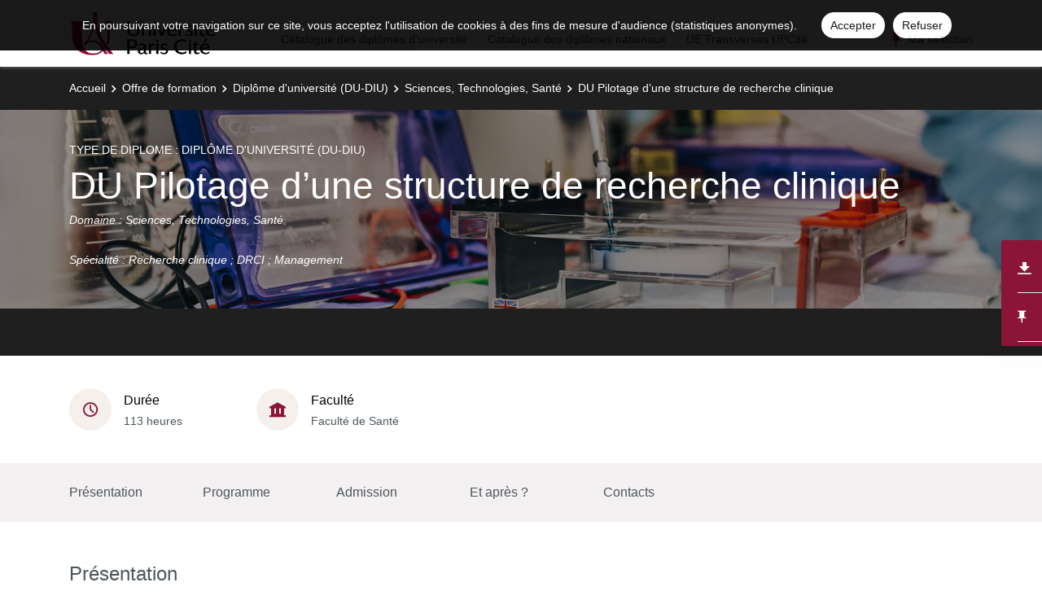

--- FILE ---
content_type: text/html;charset=UTF-8
request_url: https://odf.u-paris.fr/fr/offre-de-formation/diplome-d-universite-du-diu-1/sciences-technologies-sante-STS/du-pilotage-d-une-structure-de-recherche-clinique-L5SGJJLE.html?search-keywords=pilotage
body_size: 15679
content:

<!DOCTYPE html>
<html xmlns="http://www.w3.org/1999/xhtml" xml:lang="fr" lang="fr"><head><meta http-equiv="Content-Type" content="text/html; charset=UTF-8" /><meta content="width=device-width, initial-scale=1, shrink-to-fit=no, maximum-scale=1, user-scalable=0" name="viewport" /><meta content="Ametys CMS Open source (http://www.ametys.org)" name="generator" /><link href="/skins/uparis/resources/img/favicon.ico" type="image/x-icon" rel="icon" /><link href="/skins/uparis/resources/img/favicon.ico" type="image/x-icon" rel="shortcut icon" /><meta content="width=device-width, initial-scale=1, shrink-to-fit=no, maximum-scale=1, user-scalable=0" name="viewport" /><title>DU Pilotage d&rsquo;une structure de recherche clinique - Ametys Campus - Paris Cit&eacute;</title><meta name="generator" content="Ametys CMS Open source (http://www.ametys.org)" /><meta content="Ametys V4" name="author" /><meta content="Ametys V4" name="copyright" /><meta content="fr" name="language" /><meta content="15 days" name="revisit-after" /><meta content="DU Pilotage d&rsquo;une structure de recherche clinique" name="DC.title" /><meta content="scornebi#utilisateurs" name="DC.creator" /><meta content="augustoi#utilisateurs" name="DC.contributor" /><meta content="2025-09-03" name="DC.date" /><meta content="Text" name="DC.type" /><meta content="text/html" name="DC.format" /><meta content="programContent://4123b4f4-c8f6-4cb3-b8a9-7edb2a842327" name="DC.identifier" /><meta content="fr" name="DC.language" /><meta content="fr" name="DC.coverage" /><!----><noscript><div><img alt="" style="border:0" src="https://livestat.parisdescartes.fr/piwik.php?idsite=76&amp;rec=1" /></div></noscript><link href="/plugins/cms/dublincore/content.rdf?contentId=programContent://4123b4f4-c8f6-4cb3-b8a9-7edb2a842327" rel="meta" /><link type="text/css" rel="stylesheet" href="/_plugins/web/resources-minimized/MjA4MjM4NDE2Ng.css" /><link type="text/css" rel="stylesheet" href="/_plugins/web/resources-minimized/NDk5MTMzNw.css" media="print,screen" /><link type="text/css" rel="stylesheet" href="/_plugins/web/resources-minimized/LTEwMjIyMTkwOTM.css" media="screen" /><link type="text/css" rel="stylesheet" href="/_plugins/web/resources-minimized/NTc3ODgzMzUy.css" /><link type="text/css" rel="stylesheet" href="/_plugins/web/resources-minimized/MjExMTA5MjA4Mg.css" media="screen" /><link type="text/css" rel="stylesheet" href="/_plugins/web/resources-minimized/MjM3ODE4MzU5.css" /><script type="text/javascript" src="/_plugins/web/resources-minimized/LTE5NTA3MzA0NjQ.js"></script><script type="text/javascript"><!--

              	$j = jQuery.noConflict();
		
// --></script><script type="text/javascript" src="/_plugins/web/resources-minimized/LTEyMzA4NjU3MTk.js"></script><script type="text/javascript"><!--

            ametysUser = null;
            
            var _ametysUserCallbacks = [];
            var _ametysUserRunning = false;
            
            var _fillUserInputs = function(id, field, callback)
            {
                if (this[field])
                {
                    var input = document.getElementById(id);
                    if (!input.value)
                    {
                        input.value = this[field];
                        if (typeof callback == "function")
                        {
                           callback(id, input, this[field]);
                        }
                    }
                }
            }
            
                  
            
            function getAmetysUser(callback)
            {
                if (ametysUser && typeof(callback) == "function")
                {
                    callback(ametysUser);
                }
                else
                {
                    if (typeof(callback) == "function")
                    {
                        _ametysUserCallbacks.push(callback);
                    }
                    
                    if (!_ametysUserRunning)
                    {
                        _ametysUserRunning = true;
                        
                        $j.ajax({
                            url: "/_plugins/web/current-user",
                            dataType: "json",
                            error: function(result, status, error) {
    		    				console.log(error);
                                ametysUser = null;
                                _ametysUserRunning = false;
    		    			},
                            success: function(user) {
                                ametysUser = user;
                                
                                if (ametysUser)
                                {
                                    ametysUser.fill = _fillUserInputs;
                                }
                                
                                for (var i=0; i < _ametysUserCallbacks.length; i++)
                                {
                                    try 
                                    {
                                        _ametysUserCallbacks[i](ametysUser);
                                    } 
                                    catch(e) 
                                    {
                                        console.error("Failed to invoked callback function " + _ametysUserCallbacks[i].name + ":", e);
                                    }
                                }
                                
                                _ametysUserRunning = false;
                            }
                        });
                    }
                }
            }
        
// --></script><script type="text/javascript"><!--

           ametysCookieConsentListener = [];
            
           
                function ametysCallCookieConsentListener(accept)
                {
                    for (var i = 0; i < ametysCookieConsentListener.length; i++)
                    {
                       ametysCookieConsentListener[i].apply(window, [accept]);
                    }
                }

                
                    var ametysCookieExpireDay = 390;
                    
                    function ametysRefuseCookieConsent()  
                    {
                        $j.cookie('ametysHasConsent', false, {expires: ametysCookieExpireDay, path: '' || '/'});
                        
                        ametysCallCookieConsentListener(false);
                        ametysHideInformCookieConsent();
                    }
            
                    function ametysAcceptCookieConsent()
                    {
                        $j.cookie('ametysHasConsent', true, {expires: ametysCookieExpireDay, path: '' || '/'});
                        
                        
                        ametysHideInformCookieConsent();
                    }
            
                    function ametysHideInformCookieConsent() 
                    {
                        $j("#cookie-banner").hide();
                    }
                    
                
// --></script><script type="text/javascript" src="/_plugins/web/resources-minimized/LTE1Njc3MzMwNzI.js"></script><script type="text/javascript"><!--

            ametysUser = null;
            
            var _ametysUserCallbacks = [];
            var _ametysUserRunning = false;
            
            var _fillUserInputs = function(id, field, callback)
            {
                if (this[field])
                {
                    var input = document.getElementById(id);
                    if (!input.value)
                    {
                        input.value = this[field];
                        if (typeof callback == "function")
                        {
                           callback(id, input, this[field]);
                        }
                    }
                }
            }
            
                  
            
            function getAmetysUser(callback)
            {
                if (ametysUser && typeof(callback) == "function")
                {
                    callback(ametysUser);
                }
                else
                {
                    if (typeof(callback) == "function")
                    {
                        _ametysUserCallbacks.push(callback);
                    }
                    
                    if (!_ametysUserRunning)
                    {
                        _ametysUserRunning = true;
                        
                        $j.ajax({
                            url: "/_plugins/web/current-user",
                            dataType: "json",
                            error: function(result, status, error) {
    		    				console.log(error);
                                ametysUser = null;
                                _ametysUserRunning = false;
    		    			},
                            success: function(user) {
                                ametysUser = user;
                                
                                if (ametysUser)
                                {
                                    ametysUser.fill = _fillUserInputs;
                                }
                                
                                for (var i=0; i < _ametysUserCallbacks.length; i++)
                                {
                                    try 
                                    {
                                        _ametysUserCallbacks[i](ametysUser);
                                    } 
                                    catch(e) 
                                    {
                                        console.error("Failed to invoked callback function " + _ametysUserCallbacks[i].name + ":", e);
                                    }
                                }
                                
                                _ametysUserRunning = false;
                            }
                        });
                    }
                }
            }
        
// --></script><script type="text/javascript" src="/_plugins/web/resources-minimized/LTEzMjY0NTI1Nzg.js"></script><script type="text/javascript"><!--

          $(document).on('ready', function () {
            // initialization of popups
            $.HSCore.components.HSPopup.init('.js-fancybox', {
              transitionEffect: false
            });
          });
        
// --></script><script type="text/javascript"><!--

            contextPath = ""; 
        
// --></script><script type="text/javascript" src="/_plugins/web/resources-minimized/MTAwNjMyNzAxMA.js"></script><script type="text/javascript"><!--

			      var _paq = _paq || [];
			      
			      ametysCookieConsentListener.push(function(accept) {
                    if (accept)
                    {
                        _paq.push(["setDocumentTitle", document.domain + "/" + document.title]);
                        _paq.push(['setConsentGiven']);
	                  (function() {
	                    var u=(("https:" == document.location.protocol) ? "https://" : "http://") + "livestat.parisdescartes.fr/";
	                    _paq.push(["setTrackerUrl", u+"piwik.php"]);
	                    
	                    var searchTracking = false;
	                    
	                        var searchKeyword = "";
	                        if (searchKeyword != '')
	                        {
	                            // Internal search tracking on a search result page
	                            _paq.push(["trackSiteSearch", searchKeyword, false, false]);
	                            searchTracking = true;
	                        }
	                    
	                    
	                    if (!searchTracking)
	                    {
	                        _paq.push(["trackPageView"]);
	                    }
	                    _paq.push(["enableLinkTracking"]);
	                    _paq.push(["setSiteId", "76"]);
	                    var d=document, g=d.createElement("script"), s=d.getElementsByTagName("script")[0]; g.type="text/javascript";
	                    g.defer=true; g.async=true; g.src=u+"piwik.js"; s.parentNode.insertBefore(g,s);
	                  })();
	                    }
	                    else
	                    {
	                        _paq.push(['forgetConsentGiven']);
	                    }
	                });
			      
			
// --></script><script type="text/javascript" src="/_plugins/web/resources-minimized/LTE2OTgzMDU1Nzg.js"></script></head><body><header data-header-fix-effect="slide" data-header-fix-moment="600" id="js-header" class="ametys-header"><div class="ametys-header-main"><div class="container"><div class="ametys-header-main-inner"><div class="ametys-header-logo"><a href="/fr/index.html"><img alt="Ametys Campus - Paris Cit&eacute;" src="/skins/uparis/resources/templates/common/img/logo-header.png" class="ametys-header-logo__img-desktop" /><img alt="Ametys Campus - Paris Cit&eacute;" src="/skins/uparis/resources/templates/common/img/logo-header-mobile.png" class="ametys-header-logo__img-mobile" /></a></div><div class="ametys-header-menu-wrap"><button data-target="#mainMenu" data-toggle="collapse" aria-controls="navBar" aria-expanded="false" type="button" class="ametys-hamburger"><span class="ametys-hamburger__box"><span class="ametys-hamburger__inner"></span></span></button><ul class="ametys-header-menu collapse" id="mainMenu"><li data-max-width="60%" data-animation-out="fadeOut" data-animation-in="fadeIn" class="ametys-header-menu__item"><a aria-expanded="false" aria-haspopup="true" href="/fr/catalogue-des-diplomes-d-universite.html" class="ametys-header-menu__link">Catalogue des dipl&ocirc;mes d&#039;universit&eacute;</a></li><li data-max-width="60%" data-animation-out="fadeOut" data-animation-in="fadeIn" class="ametys-header-menu__item"><a aria-expanded="false" aria-haspopup="true" href="/fr/catalogue-des-diplomes-nationaux.html" class="ametys-header-menu__link">Catalogue des dipl&ocirc;mes nationaux</a></li><li data-max-width="60%" data-animation-out="fadeOut" data-animation-in="fadeIn" class="ametys-header-menu__item"><a aria-expanded="false" aria-haspopup="true" href="/fr/ue-transverses-upcite.html" class="ametys-header-menu__link">UE Transverses UPCit&eacute;</a></li></ul></div><script><!--


              $.HSCore.helpers.HSHamburgers.init('.ametys-hamburger');

              $('.ametys-header-menu').HSMegaMenu({
                  
                event: 'hover',
                pageContainer: $('.container'),
                breakpoint: 767
                  
              });
                        
        
// --></script><ul class="ametys-header-profile-menu"><li class="ametys-header-profile-menu__item ametys-dropdown tata"><a data-dropdown-animation-out="fadeOut" data-dropdown-animation-in="fadeIn" data-dropdown-hide-on-scroll="false" data-dropdown-delay="0" data-dropdown-duration="200" data-dropdown-type="css-animation" data-dropdown-target="#basket" data-dropdown-event="hover" aria-expanded="false" aria-haspopup="true" aria-controls="basket" href="#" class="ametys-header-profile-menu__link ametys-dropdown-invoker" id="basketInvoker"><span class="ametys-header-profile-menu__item-icon"><span style="display: none" class="ametys-header-profile-menu__item-badge"></span><span class="ametys-icon-pin"></span></span><span class="d-none d-md-inline">Ma s&eacute;lection</span></a><div aria-labelledby="basketInvoker" class="ametys-dropdown-content u-dropdown--hidden" id="basket"><div class="ametys-basket"><div class="js-scrollbar ametys-basket-body"><p class="ametys-basket-empty g-px-10 g-my-20">Votre s&eacute;lection est vide.<br /><br />Enregistrez les dipl&ocirc;mes, parcours ou enseignements de votre choix.</p><ul class="ametys-basket-products"><li></li></ul></div><footer class="ametys-basket-footer"><div class="ametys-basket-checkout-btn-wrap"><a href="javascript:ODFCart.download(&#039;uparis&#039;)" class="ametys-basket-checkout-btn">T&eacute;l&eacute;charger</a></div></footer></div></div><script type="text/template" id="cart-item-preview-template"><li class="ametys-basket-products__item"><span class="ametys-basket-products-categories__item-icon {{typeIcon}}"></span><div class="ametys-basket-products__item-description"><p class="ametys-basket-products__item-degree" data-parent-title="{{parentProgramTitle}}">{{parentProgramTitle}}</p><h4 class="ametys-basket-products__item-title"><a href="{{pagePath}}">{{title}}</a></h4></div><button onclick="ODFCart.removeItem('{{id}}', ODFCart.emptyCallback)" type="button" class="ametys-basket-products__item-remove">&times;</button></li></script><script type="text/javascript"><!--

            $j(document).ready(function() {
            
                function _updateCartPreview()
                {
                    ODFCart.getItems('fr', 'cart', function(items) {
                        
                        var previewWrap = $j('.ametys-basket-body').find('.ametys-basket-products');
                        previewWrap.empty();
                            
                        if (items.length > 0)
                        {
                            $j('.ametys-basket-empty').hide();
                            $j('.ametys-basket-footer').show();
                            $j('.ametys-basket-body').addClass('non-empty');
                            
                            var template = $j("#cart-item-preview-template").html();
                            $j(items).each(function(index, item) {
                               var html = template.replace(/{{title}}/ig, item.title)
                                    .replace(/{{pageTitle}}/ig, item.pageTitle)
                                    .replace(/{{pagePath}}/ig, "/fr/" + item.pagePath + ".html")
                                    .replace(/{{id}}/ig, item.id)
                                    .replace(/{{contentTypeLabel}}/ig, item.contentTypeLabel)
                                    .replace(/{{parentProgramTitle}}/ig, item.parentProgramTitle ? item.parentProgramTitle : '')
                                    .replace(/{{typeIcon}}/ig, item.contentTypeId == 'org.ametys.plugins.odf.Content.course' ? 'ametys-icon-board' : 'ametys-icon-graduation-cap-alt')
                                    .replace(/{{view}}/ig, item.view ? item.view : '');
                                    
                               previewWrap.append(html);
                            });
                        }
                        else
                        {
                            $j('.ametys-basket-empty').show();
                            $j('.ametys-basket-footer').hide();
                            $j('.ametys-basket-body').removeClass('non-empty');
                        }
                    });
                }
                
                ODFCart.registerListener(_updateCartPreview);
                _updateCartPreview();
            });
        
// --></script><script type="text/javascript"><!--

                    $j(document).ready(function() {
                        function _updateCartCounter()
                        {
                            ODFCart.getItemsCount(function(count){
                                if (count > 0)
                                {
                                    $j('#basketInvoker').find('.ametys-header-profile-menu__item-badge').show();
                                    $j('#basketInvoker').find('.ametys-header-profile-menu__item-badge').html(count);
                                }
                                else
                                {
                                    $j('#basketInvoker').find('.ametys-header-profile-menu__item-badge').hide();
                                    $j('#basketInvoker').find('.ametys-header-profile-menu__item-badge').html(count);
                                }
                            });
                        }
                        
                        ODFCart.registerListener(_updateCartCounter);
                        
                        _updateCartCounter();
                    });
                    
                
// --></script></li></ul><script type="text/javascript"><!--

            $j(document).ready(function() {
                var _getAmetysUserCb = function(user)
                {
                    if (user)
                    {
                        $j('#userMenuItem').find('.ametys-header-profile-menu__item-text').html(user.fullname);
                        $j('#userMenuItem').show();
                        $j('#userConnectItem').hide();
                    }
                    else
                    {
                        $j('#userMenuItem').hide();
                        $j('#userConnectItem').show();
                    }
                }
                
                getAmetysUser(_getAmetysUserCb);
            });
        
// --></script></div></div></div></header><main class="ametys-main"><div data-ametys-zone="default" id="ametys-cms-zone-default"><div data-ametys-zone-level="1" id="ametys-cms-zone-default-item-N10038" class="first last"><div class="ametys-cms-content  wrapper"><div style="background-image: url(/skins/uparis/resources/templates/common/img/banners/STS.png); min-height: 360px;" class="ametys-main-banner-alt"><div class="container position-relative g-z-index-3"><ul class="ametys-breadcrumbs mb-0"><li class="ametys-breadcrumbs__item"><a href="/fr/index.html" class="ametys-breadcrumbs__link">Accueil</a></li><li class="ametys-breadcrumbs__item"><a href="/fr/offre-de-formation.html" class="ametys-breadcrumbs__link">Offre de formation</a></li><li class="ametys-breadcrumbs__item"><a href="/fr/offre-de-formation/diplome-d-universite-du-diu-1.html" class="ametys-breadcrumbs__link">Dipl&ocirc;me d&#039;universit&eacute; (DU-DIU)</a></li><li class="ametys-breadcrumbs__item"><a href="/fr/offre-de-formation/diplome-d-universite-du-diu-1/sciences-technologies-sante-STS.html" class="ametys-breadcrumbs__link">Sciences, Technologies, Sant&eacute;</a></li><li class="ametys-breadcrumbs__item">DU Pilotage d&rsquo;une structure de recherche clinique</li></ul></div><div class="container position-relative g-z-index-4"><div class="ametys-main-banner-alt__category">
                        TYPE DE DIPLOME : 
                        Dipl&ocirc;me d&#039;universit&eacute; (DU-DIU)</div><h1 class="ametys-main-banner-alt__title">DU Pilotage d&rsquo;une structure de recherche clinique</h1><div class="ametys-main-banner-alt__subtitle">
                    Domaine :
                    Sciences, Technologies, Sant&eacute;</div><div class="ametys-main-banner-alt__subtitle">&nbsp;</div><div class="ametys-main-banner-alt__subtitle_last">
                        Sp&eacute;cialit&eacute; : 
                        Recherche clinique ; DRCI ; Management</div></div></div><div class="ametys-main-content course-single program"><section class="g-py-40"><div class="container"><ul class="ametys-benefits-alt"><li class="ametys-benefits-alt__item"><div class="ametys-benefits-alt__item-icon"><span class="ametys-icon-clock"></span></div><div class="ametys-benefits-alt__item-description"><h2 class="ametys-benefits-alt__item-title">Dur&eacute;e</h2><p class="ametys-benefits-alt__item-text">113 heures</p></div></li><li class="ametys-benefits-alt__item"><div class="ametys-benefits-alt__item-icon"><span class="ametys-icon-building"></span></div><div class="ametys-benefits-alt__item-description"><h2 class="ametys-benefits-alt__item-title">Facult&eacute;</h2><p class="ametys-benefits-alt__item-text">Facult&eacute; de Sant&eacute;</p></div></li></ul></div></section><div style="height: 72px;" id="pageNavWrap"><nav class="ametys-sections-nav-wrap" id="pageNav"><div class="container"><ul class="ametys-sections-nav" id="pageNavigation"><li class="ametys-sections-nav__item"><a href="#tab-N107AD" class="ametys-sections-nav__link">Pr&eacute;sentation</a></li><li class="ametys-sections-nav__item"><a href="#tab-N1091C" class="ametys-sections-nav__link">Programme</a></li><li class="ametys-sections-nav__item"><a href="#tab-N1094E" class="ametys-sections-nav__link">Admission</a></li><li class="ametys-sections-nav__item"><a href="#tab-N109B5" class="ametys-sections-nav__link">Et apr&egrave;s ?</a></li><li class="ametys-sections-nav__item"><a href="#tab-N10A58" class="ametys-sections-nav__link">Contacts</a></li></ul></div></nav></div><div id="tab-N107AD"><div class="container"><section class="g-py-50"><h2 class="ametys-section-title">Pr&eacute;sentation</h2><div data-max-height="150" class="ametys-limited-content" id="limited-content-N107B2"><div class="ametys-richtext ametys-limited-content__body g-font-size-16"><p class="important"><strong>Inscriptions 2025-2026 via <a href="https://appt.parisdescartes.fr/cgi-bin/WebObjects/CanditOnline.woa" class="simple" target="_blank">C@nditOnLine</a>.</strong></p><p><strong>R&eacute;f&eacute;rence formation</strong> <strong>(&agrave; rappeler dans toute correspondance) : DUAD11<br /></strong></p><p><strong>Responsable(s) p&eacute;dagogique : </strong>Pr Mikael Mazighi</p><p><strong>Forme de l&#039;enseignement : </strong>en pr&eacute;sentiel</p><p><a href="https://appt.parisdescartes.fr/cgi-bin/WebObjects/CanditOnline.woa" class="simple" target="_blank">Pour vous inscrire, d&eacute;posez votre candidature sur C@nditOnLine</a></p></div><a data-invoker="true" data-open-icon="material-icons remove_circle" data-close-icon="material-icons add_circle" data-open-text="Lire moins" data-close-text="Lire plus" href="#" class="ametys-limited-content__btn closed"><span data-invoker-text="true" class="ametys-limited-content__btn-text">Lire plus</span><span data-invoker-icon="true" class="ametys-limited-content__btn-icon material-icons add_circle"></span></a></div><script><!--

            $j(document).ready(function() {
                $j.HSCore.components.HSLimitedContent.init('#limited-content-N107B2', {
                    bodySelector: '.ametys-limited-content__body',
                    btnSelector: '.ametys-limited-content__btn'
                });
                
                $j('#limited-content-N107B2').HSAmetysInvokerChangeText({
                    closedCheckClass: 'closed'
                });
            });
        
// --></script></section><div class="ametys-courses-single-two-columns-content"><div class="ametys-courses-single-two-columns-content__body"><section class="g-mb-35"><h2 class="ametys-section-sub-title ametys-section-sub-title--has-line g-mb-30">Objectifs</h2><div data-max-height="220" class="ametys-limited-content" id="limited-content-N107C0"><div class="ametys-richtext ametys-limited-content__body g-font-size-16"><p>Ce parcours de formation vise &agrave; :</p><ul class="disc"><li>Connaitre les principes fondamentaux et les bases r&eacute;glementaires de la recherche clinique ; Connaitre l&rsquo;environnement de la recherche clinique et de l&rsquo;innovation ;</li><li>Connaitre les modes de financement de la recherche, tant au niveau fran&ccedil;ais qu&rsquo;international ; Appr&eacute;hender les outils de r&eacute;gulation et de gestion de la recherche clinique et de l&rsquo;innovation ; Savoir valoriser les activit&eacute;s de recherche, d&eacute;velopper une strat&eacute;gie en recherche clinique ;</li><li>Savoir organiser, animer et d&eacute;velopper une structure d&rsquo;appui &agrave; la recherche clinique.</li></ul></div><a data-invoker="true" data-open-icon="material-icons remove_circle" data-close-icon="material-icons add_circle" data-open-text="Lire moins" data-close-text="Lire plus" href="#" class="ametys-limited-content__btn closed"><span data-invoker-text="true" class="ametys-limited-content__btn-text">Lire plus</span><span data-invoker-icon="true" class="ametys-limited-content__btn-icon material-icons add_circle"></span></a></div><script><!--

            $j(document).ready(function() {
                $j.HSCore.components.HSLimitedContent.init('#limited-content-N107C0', {
                    bodySelector: '.ametys-limited-content__body',
                    btnSelector: '.ametys-limited-content__btn'
                });
                
                $j('#limited-content-N107C0').HSAmetysInvokerChangeText({
                    closedCheckClass: 'closed'
                });
            });
        
// --></script></section><section class="g-mb-35"><h2 class="ametys-section-sub-title ametys-section-sub-title--has-line g-mb-30">Comp&eacute;tences vis&eacute;es</h2><div data-max-height="220" class="ametys-limited-content" id="limited-content-N107C9"><div class="ametys-richtext ametys-limited-content__body g-font-size-16"><p>&Agrave; l&rsquo;issue de la formation, l&rsquo;apprenant est capable de :</p><ul class="disc"><li>Piloter un projet de recherche clinique</li><li>Piloter une structure d&eacute;di&eacute;e &agrave; la recherche clinique</li><li>D&eacute;finir une strat&eacute;gie sur un territoire</li><li>D&eacute;terminer les enjeux financiers d&rsquo;une recherche</li></ul><ul class="disc"><li>Promouvoir la r&eacute;glementation en mati&egrave;re de recherche</li></ul></div><a data-invoker="true" data-open-icon="material-icons remove_circle" data-close-icon="material-icons add_circle" data-open-text="Lire moins" data-close-text="Lire plus" href="#" class="ametys-limited-content__btn closed"><span data-invoker-text="true" class="ametys-limited-content__btn-text">Lire plus</span><span data-invoker-icon="true" class="ametys-limited-content__btn-icon material-icons add_circle"></span></a></div><script><!--

            $j(document).ready(function() {
                $j.HSCore.components.HSLimitedContent.init('#limited-content-N107C9', {
                    bodySelector: '.ametys-limited-content__body',
                    btnSelector: '.ametys-limited-content__btn'
                });
                
                $j('#limited-content-N107C9').HSAmetysInvokerChangeText({
                    closedCheckClass: 'closed'
                });
            });
        
// --></script></section></div><aside class="ametys-courses-single-two-columns-content__sidebar"><section class="g-mb-55"><h2 class="ametys-section-title">R&eacute;sum&eacute; de la formation</h2><div class="ametys-richtext"><table style="width: 100%;" class="data"><tbody><tr></tr><tr><td style="width: 34px;"><span class="ametys-icon-book"></span></td><th><p>Capacit&eacute; d&#039;accueil</p></th><td style="width: 215px;"><div data-max-height="220" class="ametys-limited-content" id="limited-content-N1081A"><div class="ametys-richtext ametys-limited-content__body g-font-size-14"><p>Minimum 10 &ndash; Maximum 17</p></div><a data-invoker="true" data-open-icon="material-icons remove_circle" data-close-icon="material-icons add_circle" data-open-text="Lire moins" data-close-text="Lire plus" href="#" class="ametys-limited-content__btn closed"><span data-invoker-text="true" class="ametys-limited-content__btn-text">Lire plus</span><span data-invoker-icon="true" class="ametys-limited-content__btn-icon material-icons add_circle"></span></a></div><script><!--

            $j(document).ready(function() {
                $j.HSCore.components.HSLimitedContent.init('#limited-content-N1081A', {
                    bodySelector: '.ametys-limited-content__body',
                    btnSelector: '.ametys-limited-content__btn'
                });
                
                $j('#limited-content-N1081A').HSAmetysInvokerChangeText({
                    closedCheckClass: 'closed'
                });
            });
        
// --></script></td></tr><tr><td style="width: 34px;"><span class="ametys-icon-protection"></span></td><th><p>R&eacute;gime(s) d&#039;&eacute;tude</p></th><td style="width: 215px;"><p>Formation continue</p></td></tr><tr><td style="width: 34px;"><span class="ametys-icon-book"></span></td><th><p>Possibilit&eacute; de valider un ou plusieurs blocs de comp&eacute;tences</p></th><td style="width: 215px;"><p>Non</p></td></tr><tr><td style="width: 34px;"><span class="ametys-icon-book"></span></td><th><p>Date de d&eacute;but de candidature</p></th><td style="width: 215px;"><p>6 juin 2025</p></td></tr><tr><td style="width: 34px;"><span class="ametys-icon-book"></span></td><th><p>Date de fin de candidature</p></th><td style="width: 215px;"><p>3 oct. 2025</p></td></tr><tr><td style="width: 34px;"><span class="ametys-icon-clock-alt"></span></td><th><p>Date de d&eacute;but de la formation</p></th><td style="width: 215px;"><p>16 oct. 2025</p></td></tr><tr><td style="width: 34px;"><span class="ametys-icon-book"></span></td><th><p>Pr&eacute;cision du rythme</p></th><td style="width: 215px;"><div data-max-height="220" class="ametys-limited-content" id="limited-content-N1088F"><div class="ametys-richtext ametys-limited-content__body g-font-size-14"><p>D&#039;octobre &agrave; mai (8 mois) ; 2 jours par mois</p></div><a data-invoker="true" data-open-icon="material-icons remove_circle" data-close-icon="material-icons add_circle" data-open-text="Lire moins" data-close-text="Lire plus" href="#" class="ametys-limited-content__btn closed"><span data-invoker-text="true" class="ametys-limited-content__btn-text">Lire plus</span><span data-invoker-icon="true" class="ametys-limited-content__btn-icon material-icons add_circle"></span></a></div><script><!--

            $j(document).ready(function() {
                $j.HSCore.components.HSLimitedContent.init('#limited-content-N1088F', {
                    bodySelector: '.ametys-limited-content__body',
                    btnSelector: '.ametys-limited-content__btn'
                });
                
                $j('#limited-content-N1088F').HSAmetysInvokerChangeText({
                    closedCheckClass: 'closed'
                });
            });
        
// --></script></td></tr></tbody></table></div></section><section class="g-mb-55"><h2 class="ametys-section-title">Etablissement(s) partenaire(s)</h2><ul class="ametys-list-with-icon ametys-list-with-icon--blue"><li class="ametys-list-with-icon__item"><a href="https://www.fo- rothschild.fr/patient/departements-et-services/service-de-recherche-clinique" class="ametys-list-with-icon__link"><span class="ametys-list-with-icon__item-icon ametys-icon-building"></span>H&ocirc;pital Fondation Adolphe de Rothschild &ndash; UNICANCER - RESPIC</a></li></ul></section></aside></div></div></div><div class="ametys-tab" id="tab-N1091C"><section class="g-py-55"><div class="container"><h2 class="ametys-section-title g-mb-45">Programme</h2><div data-max-height="220" class="ametys-limited-content" id="limited-content-N10921"><div class="ametys-richtext ametys-limited-content__body g-font-size-16"><p><strong>R&eacute;f&eacute;rence formation</strong> : <strong>DUAD11</strong></p><p><strong>Volume horaire</strong> : <em>113 heures, dont 112 heures de cours magistraux et 1 heure de soutenance de m&eacute;moire<br /></em></p><p><strong>Calendrier</strong> : d&#039;octobre 2025 &agrave; mai 2026.</p><p><strong>Rythme</strong> : 8 modules de 2 jours par mois.</p><p><strong>Lieu</strong> : H&ocirc;pital Fondation Adolphe de Rothschild, 29 rue Manin, 75019 Paris</p><p><strong>CALENDRIER</strong></p><p>Module 1 : Date : 16 et 17 octobre 2025</p><p>Module 2 : Date : 13 et 14 novembre 2025</p><p>Module 3 : Date : 11 et 12 d&eacute;cembre 2025</p><p>Module 4 : Date : 15 et 16 janvier 2026</p><p>Module 5 : Date : 12 et 13 f&eacute;vrier 2026</p><p>Module 6 : Date : 12 et 13 mars 2026</p><p>Module 7 : Date : 16 et 17 avril 2025</p><p>Module 8 : Date : 21 et 22 mai 2025</p><p>Examen : Soutenance du m&eacute;moire le 26 juin 2026</p><p><strong>CONTENUS P&Eacute;DAGOGIQUES</strong></p><ul class="disc"><li><em>La recherche aujourd&rsquo;hui, et demain ? (14h)</em></li><li><em>Organisation DRCI / qualit&eacute; et gestion des risques (14h)<br /></em></li><li>Politique de la recherche : les enjeux au niveau de l&rsquo;&eacute;tablissement, au niveau du territoire, au <em>niveau national (14h)<br /></em></li><li><em>Financement de la recherche : recherche publique, recherche priv&eacute;e (14h)<br /></em></li><li><em>Strat&eacute;gie et management (14h)<br /></em></li><li><em>Gestion d&rsquo;une structure d&rsquo;appui &agrave; la recherche (14h)<br /></em></li><li><em>Innovation et valorisation des donn&eacute;es de soins (14h)<br /></em></li><li><em>Recherche en canc&eacute;rologie (14h)<strong><br /></strong></em></li></ul><p><strong>MOYENS P&Eacute;DAGOGIQUES ET TECHNIQUES D&rsquo;ENCADREMENT</strong></p><p><strong>&Eacute;quipe p&eacute;dagogique</strong></p><p><strong>Responsable p&eacute;dagogique :</strong> Pr Mikael MAZIGHI - PU-PH neurologie, Universit&eacute; de Paris, Neurologue, service de neuroradiologie interventionnelle, H&ocirc;pital Fondation Rothschild</p><p><strong>Coordinatrice p&eacute;dagogique </strong>:&nbsp;Dr Am&eacute;lie YAVCHITZ, Cheffe du Service de Recherche Clinique H&ocirc;pital Fondation A de Rothschild</p><p><strong>Membre commission p&eacute;dagogique :</strong></p><ul class="disc"><li>Karine Lamiraud : Membre externe, &nbsp;&nbsp;Professeur d&rsquo;Economie, Titulaire de la Chaire Innovation et Sant&eacute;, ESSEC&nbsp;</li><li>Pierre Henry Bertoye : Directeur de la prospective r&eacute;glementaire, des r&eacute;f&eacute;rentiels et de la formation, UNICANCER</li><li>Jacques Leglise : Directeur g&eacute;n&eacute;ral, H&ocirc;pital Foch</li></ul><p>Les intervenants sont principalement des professionnels issus du terrain, &agrave; m&ecirc;me de pr&eacute;senter des retours d&rsquo;exp&eacute;rience, des approches concr&egrave;tes et des exemples op&eacute;rationnels. Des conf&eacute;rences th&eacute;matiques ouvertes &agrave; un public plus large seront r&eacute;guli&egrave;rement organis&eacute;es dans le cadre de ce DU au cours des journ&eacute;es de formation. Des intervenants sont issus de l&rsquo;ESSEC et UNICANCER.</p><p><strong>Intervenants</strong> :Dr Philippe Barthelemy / Pierre Fabre / Etienne Lonchamp / Eric Largen / Thomas Pelloquin / Pauline Touche / Nadir Ammour / H&eacute;l&egrave;ne Beaussier / Imen Ben Harda-Piget / / Julie Boissier-Lain&eacute; / Chlo&eacute; Boulay / Yannick Boursin / Paul Cacheur / Carles De Bideran / Pr Jean-Marc Classe&nbsp; / Laure Daures-Lescourret / Peggy Derambure / Vincent Diebolt / Tchidaravy Dolique / Julien Ettesperger / Elisabeth Hulier-Ammar / Maud Kamal / Salma Mahamdi /&nbsp; Mikael Mazighi / Axelle Menu / Bastien Mezerette / Ancaa Metiu / Kevin Joubel /&nbsp;&nbsp; Pr Nicolas Penel / Pr Christophe Le Tourneau / Marta Jimenez / David Pasquier / Sophie Pellegrino / Mathieu Robain /&nbsp; / Pr Xavier Puechal / Pr Herv&eacute; Maisonneuve /&nbsp; Pr Philippe Ravaud / Marc Penaud/ Pr Maurice Thevenet / Am&eacute;lie Yavchitz / Adrian Zicari</p><p><strong>Ressources mat&eacute;rielles : </strong>Afin de favoriser une d&eacute;marche interactive et collaborative, diff&eacute;rents outils informatiques seront propos&eacute;s pour permettre :</p><ul class="disc"><li>d&#039;&eacute;changer des fichiers, des donn&eacute;es</li><li>de partager des ressources, des informations</li><li>de communiquer simplement en dehors de la salle de cours et des temps d&eacute;di&eacute;s &agrave; la formation.</li></ul><p><strong>MOYENS PERMETTANT DE SUIVRE L&rsquo;EX&Eacute;CUTION DE LA FORMATION ET D&rsquo;EN APPR&Eacute;CIER LES R&Eacute;SULTATS</strong></p><p>Au cours de la formation, le stagiaire &eacute;marge une feuille de pr&eacute;sence par demi-journ&eacute;e de formation en pr&eacute;sentiel.</p><p>&Agrave; l&rsquo;issue de la formation, le stagiaire remplit un questionnaire de satisfaction en ligne, &agrave; chaud. Celui-ci est analys&eacute; et le bilan est remont&eacute; au conseil p&eacute;dagogique de la formation.</p></div><a data-invoker="true" data-open-icon="material-icons remove_circle" data-close-icon="material-icons add_circle" data-open-text="Lire moins" data-close-text="Lire plus" href="#" class="ametys-limited-content__btn closed"><span data-invoker-text="true" class="ametys-limited-content__btn-text">Lire plus</span><span data-invoker-icon="true" class="ametys-limited-content__btn-icon material-icons add_circle"></span></a></div><script><!--

            $j(document).ready(function() {
                $j.HSCore.components.HSLimitedContent.init('#limited-content-N10921', {
                    bodySelector: '.ametys-limited-content__body',
                    btnSelector: '.ametys-limited-content__btn'
                });
                
                $j('#limited-content-N10921').HSAmetysInvokerChangeText({
                    closedCheckClass: 'closed'
                });
            });
        
// --></script><section class="g-mb-35"><h2 class="ametys-section-sub-title ametys-section-sub-title--has-line g-mb-30">Contr&ocirc;le des connaissances</h2><div data-max-height="220" class="ametys-limited-content" id="limited-content-N10933"><div class="ametys-richtext ametys-limited-content__body g-font-size-16"><p>Modalit&eacute;s de contr&ocirc;le de connaissances et comp&eacute;tences</p><ul class="disc"><li>M&eacute;moire &eacute;crit, not&eacute; sur 20</li><li>Soutenance du m&eacute;moire, not&eacute;e sur 20, dur&eacute;e 20mn</li></ul><p>Modalit&eacute;s de validation de dipl&ocirc;me</p><ul class="disc"><li>Obtention d&#039;une note au moins &eacute;gale &agrave; 10/20 &agrave; l&#039;ensemble des &eacute;preuves et &agrave; chacune des &eacute;preuves</li><li>Satisfaction aux conditions d&#039;assiduit&eacute;</li></ul></div><a data-invoker="true" data-open-icon="material-icons remove_circle" data-close-icon="material-icons add_circle" data-open-text="Lire moins" data-close-text="Lire plus" href="#" class="ametys-limited-content__btn closed"><span data-invoker-text="true" class="ametys-limited-content__btn-text">Lire plus</span><span data-invoker-icon="true" class="ametys-limited-content__btn-icon material-icons add_circle"></span></a></div><script><!--

            $j(document).ready(function() {
                $j.HSCore.components.HSLimitedContent.init('#limited-content-N10933', {
                    bodySelector: '.ametys-limited-content__body',
                    btnSelector: '.ametys-limited-content__btn'
                });
                
                $j('#limited-content-N10933').HSAmetysInvokerChangeText({
                    closedCheckClass: 'closed'
                });
            });
        
// --></script></section><section class="g-mb-35"><h2 class="ametys-section-sub-title ametys-section-sub-title--has-line g-mb-30">Am&eacute;nagements particuliers</h2><div data-max-height="220" class="ametys-limited-content" id="limited-content-N10945"><div class="ametys-richtext ametys-limited-content__body g-font-size-16"><p>Universit&eacute; Paris Cit&eacute; s&rsquo;engage pour un accueil et un accompagnement personnalis&eacute; des personnes en situation de handicap, tout au long de leur parcours de formation.</p><p>Pour plus d&rsquo;informations sur les modalit&eacute;s et pour avoir le contact de votre interlocuteur, veuillez cliquer<a href="https://u-paris.fr/etudes-et-handicap/" class="simple" target="_blank"> ici</a></p></div><a data-invoker="true" data-open-icon="material-icons remove_circle" data-close-icon="material-icons add_circle" data-open-text="Lire moins" data-close-text="Lire plus" href="#" class="ametys-limited-content__btn closed"><span data-invoker-text="true" class="ametys-limited-content__btn-text">Lire plus</span><span data-invoker-icon="true" class="ametys-limited-content__btn-icon material-icons add_circle"></span></a></div><script><!--

            $j(document).ready(function() {
                $j.HSCore.components.HSLimitedContent.init('#limited-content-N10945', {
                    bodySelector: '.ametys-limited-content__body',
                    btnSelector: '.ametys-limited-content__btn'
                });
                
                $j('#limited-content-N10945').HSAmetysInvokerChangeText({
                    closedCheckClass: 'closed'
                });
            });
        
// --></script></section></div></section></div><div class="ametys-tab" id="tab-N1094E"><section class="ametys-tab-section g-py-55"><div class="container"><h2 class="ametys-section-title g-mb-55">Admission</h2><section class="g-mb-35"><h2 class="ametys-section-sub-title ametys-section-sub-title--has-line g-mb-30">Public cible</h2><div data-max-height="220" class="ametys-limited-content" id="limited-content-N10953"><div class="ametys-richtext ametys-limited-content__body g-font-size-16"><p>Tout professionnel ou futur professionnel de la recherche clinique amen&eacute; &agrave; occuper des fonctions de direction ou de responsabilit&eacute; dans une structure ou agence</p></div><a data-invoker="true" data-open-icon="material-icons remove_circle" data-close-icon="material-icons add_circle" data-open-text="Lire moins" data-close-text="Lire plus" href="#" class="ametys-limited-content__btn closed"><span data-invoker-text="true" class="ametys-limited-content__btn-text">Lire plus</span><span data-invoker-icon="true" class="ametys-limited-content__btn-icon material-icons add_circle"></span></a></div><script><!--

            $j(document).ready(function() {
                $j.HSCore.components.HSLimitedContent.init('#limited-content-N10953', {
                    bodySelector: '.ametys-limited-content__body',
                    btnSelector: '.ametys-limited-content__btn'
                });
                
                $j('#limited-content-N10953').HSAmetysInvokerChangeText({
                    closedCheckClass: 'closed'
                });
            });
        
// --></script></section><section class="g-mb-35"><h2 class="ametys-section-sub-title ametys-section-sub-title--has-line g-mb-30">Conditions d&#039;admission</h2><div data-max-height="220" class="ametys-limited-content" id="limited-content-N1095C"><div class="ametys-richtext ametys-limited-content__body g-font-size-16"><p>L&#039;entr&eacute;e en formation n&eacute;cessite un avis p&eacute;dagogique. Vous d&eacute;poserez dans <a href="https://appt.parisdescartes.fr/cgi-bin/WebObjects/CanditOnline.woa" class="simple" target="_blank">C@nditOnLine :</a></p><ul class="disc"><li>votre Curriculum Vitae</li></ul><ul class="disc"><li>votre lettre de motivation pour participer &agrave; la formation</li><li>vos dipl&ocirc;mes vous permettant de justifier l&#039;acc&egrave;s &agrave; la formation</li></ul></div><a data-invoker="true" data-open-icon="material-icons remove_circle" data-close-icon="material-icons add_circle" data-open-text="Lire moins" data-close-text="Lire plus" href="#" class="ametys-limited-content__btn closed"><span data-invoker-text="true" class="ametys-limited-content__btn-text">Lire plus</span><span data-invoker-icon="true" class="ametys-limited-content__btn-icon material-icons add_circle"></span></a></div><script><!--

            $j(document).ready(function() {
                $j.HSCore.components.HSLimitedContent.init('#limited-content-N1095C', {
                    bodySelector: '.ametys-limited-content__body',
                    btnSelector: '.ametys-limited-content__btn'
                });
                
                $j('#limited-content-N1095C').HSAmetysInvokerChangeText({
                    closedCheckClass: 'closed'
                });
            });
        
// --></script></section><section class="g-mb-35"><h2 class="ametys-section-sub-title ametys-section-sub-title--has-line g-mb-30">Pr&eacute;-requis</h2><div data-max-height="220" class="ametys-limited-content" id="limited-content-N10965"><div class="ametys-richtext ametys-limited-content__body g-font-size-16"><p>Pour les candidats en formation initiale : titulaires d&rsquo;un master scientifique, internes en m&eacute;decine et en pharmacie</p><p>Pour les candidats en formation continue :</p><ul class="disc"><li>Docteur en m&eacute;decine ou en pharmacie avec une exp&eacute;rience en recherche clinique ;</li><li>Responsable ou responsable adjoint d&rsquo;unit&eacute; de recherche clinique ;</li></ul><ul class="disc"><li>Directeur ou directeur adjoint en charge de la recherche.</li></ul></div><a data-invoker="true" data-open-icon="material-icons remove_circle" data-close-icon="material-icons add_circle" data-open-text="Lire moins" data-close-text="Lire plus" href="#" class="ametys-limited-content__btn closed"><span data-invoker-text="true" class="ametys-limited-content__btn-text">Lire plus</span><span data-invoker-icon="true" class="ametys-limited-content__btn-icon material-icons add_circle"></span></a></div><script><!--

            $j(document).ready(function() {
                $j.HSCore.components.HSLimitedContent.init('#limited-content-N10965', {
                    bodySelector: '.ametys-limited-content__body',
                    btnSelector: '.ametys-limited-content__btn'
                });
                
                $j('#limited-content-N10965').HSAmetysInvokerChangeText({
                    closedCheckClass: 'closed'
                });
            });
        
// --></script></section><section class="g-mb-35"><h2 class="ametys-section-sub-title ametys-section-sub-title--has-line g-mb-30">Les clefs de la r&eacute;ussite</h2><div data-max-height="220" class="ametys-limited-content" id="limited-content-N10977"><div class="ametys-richtext ametys-limited-content__body g-font-size-16"><p>Des fiches pratiques sont &agrave; votre disposition sur la page <a href="http://www.reussir-en-universite.fr/index.html" class="simple" target="_blank">http://www.reussir-en-universite.fr/index.html</a></p></div><a data-invoker="true" data-open-icon="material-icons remove_circle" data-close-icon="material-icons add_circle" data-open-text="Lire moins" data-close-text="Lire plus" href="#" class="ametys-limited-content__btn closed"><span data-invoker-text="true" class="ametys-limited-content__btn-text">Lire plus</span><span data-invoker-icon="true" class="ametys-limited-content__btn-icon material-icons add_circle"></span></a></div><script><!--

            $j(document).ready(function() {
                $j.HSCore.components.HSLimitedContent.init('#limited-content-N10977', {
                    bodySelector: '.ametys-limited-content__body',
                    btnSelector: '.ametys-limited-content__btn'
                });
                
                $j('#limited-content-N10977').HSAmetysInvokerChangeText({
                    closedCheckClass: 'closed'
                });
            });
        
// --></script></section><section class="g-mb-35"><h2 class="ametys-section-sub-title ametys-section-sub-title--has-line g-mb-30">Modalit&eacute;s de candidature</h2><div data-max-height="220" class="ametys-limited-content" id="limited-content-N10980"><div class="ametys-richtext ametys-limited-content__body g-font-size-16"><p><strong>R&eacute;f&eacute;rence formation : DUAD11<br /></strong></p><p><span class="image-wrapper simple" style="display: inline-block; text-align: center"><img src="/_richText-file/ametys%253Aplugins/odf/ametys%253Acontents/program-du-pilotage-d-une-structure-de-recherche-clinique/_attribute/additionalInformations/_data/Logo%20CanditOnline_40x208.png" alt="" width="208" height="40" /></span></p><p>1. Cr&eacute;er et activer votre compte utilisateur sur la plateforme <a href="https://appt.parisdescartes.fr/cgi-bin/WebObjects/CanditOnline.woa" class="simple" target="_blank">C@nditOnLine</a> (accessible gr&acirc;ce aux navigateurs Chrome ou Mozilla)</p><p>2. Compl&eacute;ter attentivement vos informations personnelles et d&eacute;poser obligatoirement tous les documents justificatifs, <strong>uniquement au format PDF</strong>, &agrave; savoir :</p><ul class="disc"><li>La copie recto-verso de votre pi&egrave;ce d&#039;identit&eacute; en cours de validit&eacute; (carte nationale d&#039;identit&eacute; ou passeport)</li><li>Le dipl&ocirc;me d&#039;&Eacute;tat justifiant le niveau d&#039;acc&egrave;s &agrave; la formation souhait&eacute;e</li><li>Pour les &eacute;trangers hors Union Europ&eacute;enne :&nbsp;joindre en compl&eacute;ment la copie recto-verso du titre de s&eacute;jour ou r&eacute;c&eacute;piss&eacute; ou visa en cours de validit&eacute;</li></ul><p>3. Cliquer sur &quot;Mes candidatures&quot; puis sur &quot;Nouvelle candidature&quot;</p><p>4. S&eacute;lectionner le domaine de rattachement (UFR/Composante), le type et l&#039;intitul&eacute; de la formation souhait&eacute;e. Pr&eacute;ciser le mode de financement.</p><p>5. T&eacute;l&eacute;charger votre CV et votre lettre de motivation pour chaque formation souhait&eacute;e.</p><p><strong>&Agrave; joindre en compl&eacute;ment dans C@nditOnLine :</strong></p><ul class="disc"><li>si vous &ecirc;tes &eacute;tudiant en LMD, interne, ou faisant fonction d&#039;interne inscrit dans une universit&eacute; : votre certificat de scolarit&eacute; universitaire justifiant de votre inscription pour l&#039;ann&eacute;e universitaire en cours &agrave; un Dipl&ocirc;me National ou un Dipl&ocirc;me d&#039;Etat (hors DU-DIU)</li></ul><ul class="disc"><li>si vous b&eacute;n&eacute;ficiez d&#039;une prise en charge : votre accord de prise en charge</li></ul><p><strong>TOUT DOSSIER INCOMPLET NE POURRA PAS &Ecirc;TRE TRAIT&Eacute;.</strong></p><p><strong>ATTENTION : POUR LES DEMANDEURS D&#039;EMPLOI</strong>, pr&eacute;ciser dans votre dossier C@nditOnLine, votre num&eacute;ro de demandeur d&#039;emploi, votre agence de rattachement et s&eacute;lectionner le mode de financement P&ocirc;le emploi au moment de la candidature.</p><p><a href="https://appt.parisdescartes.fr/cgi-bin/WebObjects/CanditOnline.woa" class="simple" target="_blank">POSTULER A LA FORMATION en vous connectant &agrave; la plateforme&nbsp;C@nditOnLine</a> (lien cliquable)</p></div><a data-invoker="true" data-open-icon="material-icons remove_circle" data-close-icon="material-icons add_circle" data-open-text="Lire moins" data-close-text="Lire plus" href="#" class="ametys-limited-content__btn closed"><span data-invoker-text="true" class="ametys-limited-content__btn-text">Lire plus</span><span data-invoker-icon="true" class="ametys-limited-content__btn-icon material-icons add_circle"></span></a></div><script><!--

            $j(document).ready(function() {
                $j.HSCore.components.HSLimitedContent.init('#limited-content-N10980', {
                    bodySelector: '.ametys-limited-content__body',
                    btnSelector: '.ametys-limited-content__btn'
                });
                
                $j('#limited-content-N10980').HSAmetysInvokerChangeText({
                    closedCheckClass: 'closed'
                });
            });
        
// --></script></section><section class="g-mb-35"><h2 class="ametys-section-sub-title ametys-section-sub-title--has-line g-mb-30">Droits de scolarit&eacute;</h2><div data-max-height="220" class="ametys-limited-content" id="limited-content-N10989"><div class="ametys-richtext ametys-limited-content__body g-font-size-16"><p><strong>FRAIS DE FORMATION* selon votre profil</strong></p><ul class="disc"><li>Pour toute personne, financ&eacute;e ou non : <strong>3750 &euro;</strong></li></ul><p><strong>FRAIS DE DOSSIER* : 300 &euro;&nbsp;</strong>(&agrave; noter : si vous &ecirc;tes d&eacute;j&agrave; inscrit(e) dans un Dipl&ocirc;me National &agrave; Universit&eacute; Paris Cit&eacute; sur la m&ecirc;me ann&eacute;e universitaire, vous &ecirc;tes exon&eacute;r&eacute;(e) des frais de dossier &ndash; certificat de scolarit&eacute; &agrave; d&eacute;poser dans CanditOnLine).</p><p><a href="https://formationcontinue.u-paris.fr/documentations/" class="simple" target="_blank"><strong>Cliquez ici pour lire les Conditions G&eacute;n&eacute;rales de vente</strong></a><strong><em>&nbsp;</em></strong><strong><em>/ Outils de l&rsquo;adulte en Formation Continue / Documents institutionnels / CGV hors VAE</em></strong></p><p><em>*Les tarifs des frais de formation et des frais de dossier sont sous r&eacute;serve de modification par les instances de l&rsquo;Universit&eacute;</em></p></div><a data-invoker="true" data-open-icon="material-icons remove_circle" data-close-icon="material-icons add_circle" data-open-text="Lire moins" data-close-text="Lire plus" href="#" class="ametys-limited-content__btn closed"><span data-invoker-text="true" class="ametys-limited-content__btn-text">Lire plus</span><span data-invoker-icon="true" class="ametys-limited-content__btn-icon material-icons add_circle"></span></a></div><script><!--

            $j(document).ready(function() {
                $j.HSCore.components.HSLimitedContent.init('#limited-content-N10989', {
                    bodySelector: '.ametys-limited-content__body',
                    btnSelector: '.ametys-limited-content__btn'
                });
                
                $j('#limited-content-N10989').HSAmetysInvokerChangeText({
                    closedCheckClass: 'closed'
                });
            });
        
// --></script></section></div></section></div><div class="ametys-tab" id="tab-N109B5"><section class="ametys-tab-section g-py-55"><div class="container"><h2 class="ametys-section-title g-mb-55">Et apr&egrave;s ?</h2><section class="g-mb-35"><h2 class="ametys-section-sub-title ametys-section-sub-title--has-line g-mb-30">Poursuites d&#039;&eacute;tudes</h2><div data-max-height="220" class="ametys-limited-content" id="limited-content-N109C8"><div class="ametys-richtext ametys-limited-content__body g-font-size-16"><p>Vous pouvez toujours compl&eacute;ter ou acqu&eacute;rir de nouvelles comp&eacute;tences en vous inscrivant &agrave; d&#039;autres dipl&ocirc;mes d&#039;universit&eacute;, des formations qualifiantes ou des s&eacute;minaires.</p></div><a data-invoker="true" data-open-icon="material-icons remove_circle" data-close-icon="material-icons add_circle" data-open-text="Lire moins" data-close-text="Lire plus" href="#" class="ametys-limited-content__btn closed"><span data-invoker-text="true" class="ametys-limited-content__btn-text">Lire plus</span><span data-invoker-icon="true" class="ametys-limited-content__btn-icon material-icons add_circle"></span></a></div><script><!--

            $j(document).ready(function() {
                $j.HSCore.components.HSLimitedContent.init('#limited-content-N109C8', {
                    bodySelector: '.ametys-limited-content__body',
                    btnSelector: '.ametys-limited-content__btn'
                });
                
                $j('#limited-content-N109C8').HSAmetysInvokerChangeText({
                    closedCheckClass: 'closed'
                });
            });
        
// --></script></section><section class="g-mb-35"><h2 class="ametys-section-sub-title ametys-section-sub-title--has-line g-mb-30">D&eacute;bouch&eacute;s professionnels</h2><div data-max-height="220" class="ametys-limited-content" id="limited-content-N109E3"><div class="ametys-richtext ametys-limited-content__body g-font-size-16"><p>Poste d&rsquo;encadrement dans une structure d&eacute;di&eacute;e &agrave; la recherche clinique hospitali&egrave;re, que ce soit au sein d&rsquo;un &eacute;tablissement de sant&eacute;, d&rsquo;une ARS, d&rsquo;une administration centrale ou d&eacute;concentr&eacute;e ou d&rsquo;une agence</p></div><a data-invoker="true" data-open-icon="material-icons remove_circle" data-close-icon="material-icons add_circle" data-open-text="Lire moins" data-close-text="Lire plus" href="#" class="ametys-limited-content__btn closed"><span data-invoker-text="true" class="ametys-limited-content__btn-text">Lire plus</span><span data-invoker-icon="true" class="ametys-limited-content__btn-icon material-icons add_circle"></span></a></div><script><!--

            $j(document).ready(function() {
                $j.HSCore.components.HSLimitedContent.init('#limited-content-N109E3', {
                    bodySelector: '.ametys-limited-content__body',
                    btnSelector: '.ametys-limited-content__btn'
                });
                
                $j('#limited-content-N109E3').HSAmetysInvokerChangeText({
                    closedCheckClass: 'closed'
                });
            });
        
// --></script></section></div></section></div><div class="ametys-tab" id="tab-N10A58"><section class="ametys-tab-section g-py-55"><div class="container"><h2 class="ametys-section-title g-mb-55">Contacts</h2><section class="g-mb-55"><ul class="ametys-persons-list"><li class="ametys-persons-list__item"><div class="ametys-person-info ametys-person-info--horizontal"><div class="ametys-person-info__body"><h2 class="ametys-person-info__title">Mikael Mazighi </h2><span class="ametys-person-info__role">Responsable p&eacute;dagogique</span><ul class="ametys-person-info-contacts"></ul></div></div></li><li class="ametys-persons-list__item"><div class="ametys-person-info ametys-person-info--horizontal"><div class="ametys-person-info__body"><h2 class="ametys-person-info__title">Am&eacute;lie Yavchitz</h2><span class="ametys-person-info__role">Coordinateur p&eacute;dagogique</span><ul class="ametys-person-info-contacts"></ul></div></div></li><li class="ametys-persons-list__item"><div class="ametys-person-info ametys-person-info--horizontal"><div class="ametys-person-info__body"><h2 class="ametys-person-info__title">H&ocirc;pital Fondation Adolphe de Rothschild</h2><span class="ametys-person-info__role">Secr&eacute;tariat p&eacute;dagogique</span><ul class="ametys-person-info-contacts"><li class="ametys-person-info-contacts__item"><span class="ametys-person-info-contacts__item-icon ametys-icon-phone"></span><a href="tel:01 48 03 67 37">01 48 03 67 37</a></li><li class="ametys-person-info-contacts__item"><span class="ametys-person-info-contacts__item-icon ametys-icon-envelope"></span><a id="M7403024993990915">pmeyniel<span style="position: absolute; left: -1000px; top: -1000px;"> </span>@<span style="position: absolute; left: -1000px; top: -1000px;"> </span>for.paris<span id="M024409955804912453" style="display: none;"> (pmeyniel<span style="position: absolute; left: -1000px; top: -1000px;"> </span>@<span style="position: absolute; left: -1000px; top: -1000px;"> </span>for.paris)</span></a><script type="text/javascript"><!--

	    
	    	var a = document.createElement('a');
	    	var div = document.getElementById('M7403024993990915');
	    	div.parentNode.insertBefore(a, div);
	    	
	    	while (div.childNodes.length > 1)
	    	{
	    		a.appendChild(div.childNodes[0]);
	    	}
	    	
	    	div.parentNode.removeChild(div);
	    	
			var M15316511477195582="pmeyniel";
			M15316511477195582 +="@";
			M15316511477195582 +="for.paris";
			
			
			
			a.setAttribute('href', 'mailto:' + M15316511477195582);
			
			
// --></script></li></ul></div></div></li><li class="ametys-persons-list__item"><div class="ametys-person-info ametys-person-info--horizontal"><div class="ametys-person-info__body"><h2 class="ametys-person-info__title">Isabela Augusto</h2><span class="ametys-person-info__role">Gestionnaire de formation continue </span><ul class="ametys-person-info-contacts"><li class="ametys-person-info-contacts__item"><span class="ametys-person-info-contacts__item-icon ametys-icon-envelope"></span><a id="M6878593590326886">isabela.augusto<span style="position: absolute; left: -1000px; top: -1000px;"> </span>@<span style="position: absolute; left: -1000px; top: -1000px;"> </span>u-paris.fr<span id="M5098919036397901" style="display: none;"> (isabela.augusto<span style="position: absolute; left: -1000px; top: -1000px;"> </span>@<span style="position: absolute; left: -1000px; top: -1000px;"> </span>u-paris.fr)</span></a><script type="text/javascript"><!--

	    
	    	var a = document.createElement('a');
	    	var div = document.getElementById('M6878593590326886');
	    	div.parentNode.insertBefore(a, div);
	    	
	    	while (div.childNodes.length > 1)
	    	{
	    		a.appendChild(div.childNodes[0]);
	    	}
	    	
	    	div.parentNode.removeChild(div);
	    	
			var M6587020629152583="isabela.augusto";
			M6587020629152583 +="@";
			M6587020629152583 +="u-paris.fr";
			
			
			
			a.setAttribute('href', 'mailto:' + M6587020629152583);
			
			
// --></script></li></ul></div></div></li></ul></section></div></section></div><script><!--

            $j.HSCore.components.HSScrollNavAlt.init($j('#pageNavigation'), {
                duration: 700,
                over: $j('.ametys-sections-nav-wrap')
            });
        
// --></script><div class="container date"><div class="g-mb-35"><p class="content-published-date">
	                    Derni&egrave;re mise &agrave; jour le 
	                    3 septembre 2025</p></div></div><div class="container"><h2 class="ametys-section-sub-title ametys-section-sub-title--has-line g-mb-30">A lire aussi</h2><div><div style="display:&#039;none&#039;" class="wordpress"></div><div class="see-more"></div></div></div></div><div class="ametys-widget ametys-widget--md ametys-widget--sticky-right g-z-index-1012"><div id="widget-N10003"><div id="scrollbar-N10003"><ul class="ametys-widget-list"><li class="ametys-widget-list__item"><a data-target="#collapse_widget-N10003-download" data-toggle="collapse" aria-expanded="false" href="#" class="ametys-widget-list-header collapsed"><span class="ametys-widget-list-header__icon"><span class="ametys-icon-download"></span></span><span class="ametys-widget-list-header__text">T&eacute;l&eacute;chargements</span></a><div data-parent="#widget-N10003" class="collapse" id="collapse_widget-N10003-download"><div class="ametys-widget-list-body"><ul class="ametys-widget-list-el"><li class="ametys-widget-list-el__item"><a href="/plugins/odf-web/uparis/_content/program-du-pilotage-d-une-structure-de-recherche-clinique/DU%20Pilotage%20d%E2%80%99une%20structure%20de%20recherche%20clinique.pdf" class="ametys-widget-list-el__link"><span class="ametys-widget-list-el__item-icon"><span class="ametys-icon-pdf"></span></span>Fiche compl&egrave;te</a></li></ul></div></div></li><li class="ametys-widget-list__item"><a data-tf-active-icon-color="text-primary" data-tf-active-text="Retirer de la s&eacute;lection" data-tf-default-text="Ajouter &agrave; la s&eacute;lection" data-tf-active-icon="ametys-icon-pin" data-tf-default-icon="ametys-icon-pin" data-tf-is-in-wishlist="out" href="#" class="ametys-widget-list-header ametys-widget-list-header--without-chevron" id="widget-N10003-wishlist"><span class="ametys-widget-list-header__icon"><span data-tf-icon="true" class="ametys-icon-pin"></span></span><span data-tf-text="true" class="ametys-widget-list-header__text">Ajouter &agrave; la s&eacute;lection</span></a><div class="collapse auto-collapse" id="collapse_widget-N10003-wishlist"><div class="ametys-widget-list-body"><div class="text-center g-pt-15 g-px-30"><span class="ametys-header-profile-menu__item-icon"><span class="ametys-header-profile-menu__item-badge countWishlist" id="countWishlist"></span><span class="ametys-icon-pin"></span></span><div class="form-group mb-0"><h2 class="ametys-widget__subtitle mb-0" id="wishlistSummary">
                                Vous avez <span class="countWishlist" id="countWishlistProgram"></span> formations et <span class="countWishlist" id="countWishlistCourse"></span> cours sauvegard&eacute;s
                            </h2></div></div></div></div><script><!--

                $j(document).ready(function() {
                
                    function _initStickyWishlist(answer)
                    {
                        $j.HSCore.components.HSToggleFavorite.init('#widget-N10003-wishlist', {
                            isInWishList: answer,
                            itemId: "programContent://4123b4f4-c8f6-4cb3-b8a9-7edb2a842327",
                            itemTitle: "DU Pilotage d\u2019une structure de recherche clinique",
                            callback: ODFCart.emptyCallback
                        });
                    }
                
                    function _updateStickyWishlistPreview()
                    {
                        ODFCart.getItems('fr', 'cart', function(items){
                        
                            if (items.length > 0)
                            {
                                var programCount = 0;
                                var courseCount = 0;
                                
                                $j(items).each(function(index, item) {
                                    if (item.contentTypeId == 'org.ametys.plugins.odf.Content.program' || item.contentTypeId == 'org.ametys.plugins.odf.Content.subProgram')
                                    {
                                        programCount++;
                                    }
                                    else if (item.contentTypeId == 'org.ametys.plugins.odf.Content.course')
                                    {
                                        courseCount++;
                                    }
                                });
                                
                                $j('#countWishlist').text(items.length);
                                
                                var msg = "";
                                
                                if (programCount > 1 && courseCount > 1)
                                {
                                    msg = "Vous avez {{programCount}} formations et {{courseCount}} cours sauvegardés";
                                }
                                else if (programCount == 1 && courseCount > 1)
                                {
                                    msg = "Vous avez 1 formation et {{courseCount}} cours sauvegardés";
                                }
                                else if (programCount > 1 && courseCount == 1)
                                {
                                    msg = "Vous avez {{programCount}} formations et 1 cours sauvegardés";
                                }
                                else if (programCount == 1 && courseCount == 1)
                                {
                                    msg = "Vous avez 1 formation et 1 cours sauvegardés";
                                }
                                else if (programCount == 1 && courseCount == 0)
                                {
                                    msg = "Vous avez 1 formation sauvegardée";
                                }
                                else if (programCount > 1 && courseCount == 0)
                                {
                                    msg = "Vous avez {{programCount}} formations sauvegardées";
                                }
                                else if (courseCount == 1 && programCount == 0)
                                {
                                    msg = "Vous avez 1 cours sauvegardé";
                                }
                                else if (courseCount > 1 && programCount == 0)
                                {
                                    msg = "Vous avez {{courseCount}} cours sauvegardés";
                                }
                                
                                msg = msg.replace(/{{programCount}}/ig, programCount).replace(/{{courseCount}}/ig, courseCount);
                                
                                $j('#wishlistSummary').text(msg);
                                
                                // $('#collapse_widget-N10003-wishlist').show();
                            }
                            else
                            {
                                $('#collapse_widget-N10003-wishlist').hide();
                            }
                        });
                    }
                    
                    ODFCart.hasItem('programContent://4123b4f4-c8f6-4cb3-b8a9-7edb2a842327', _initStickyWishlist);
                    ODFCart.registerListener(_updateStickyWishlistPreview);
                    _updateStickyWishlistPreview();
                });
            
// --></script></li></ul><div id="widgetMobileContent"><div id="widgetMobileContentInner"></div></div></div></div></div><div class="ametys-widget-overlay"></div><script><!--

            $j.HSCore.components.HSScrollBar.init($('#scrollbar-N10003'));
            
            if (window.innerWidth < 768) {
                
                var opened = false;
                
                $j('#widget-N10003 .collapse').on('show.bs.collapse', function () {
                    
                    $j('.ametys-widget-overlay').fadeIn(400);
                    $j('#blurContainer').addClass('ametys-blur');
                    
                    $j('#widgetMobileInvoker').addClass('active');
                    
                    opened = true;
                    
                });
                
                $j('#widget-N10003 .collapse').on('hidden.bs.collapse', function () {
                    
                    if (!$j('#widget-N10003 [aria-expanded="true"]').length) {
                        
                        $j('.ametys-widget-overlay').fadeOut(400);
                        $j('#blurContainer').removeClass('ametys-blur');
                        
                        $j('#widgetMobileInvoker').removeClass('active');
                        
                        opened = false;
                        
                    }
                    
                });
                
                $j('#widgetMobileInvoker').on('click', function () {
                    
                    $j(this).toggleClass('active');
                    
                    if (!opened) {
                        // Show first widget
                        $j('#collapse_widget-N10003_1').collapse('show');
                        opened = true
                        
                    } else {
                        
                        $j('#widget-N10003 .collapse').collapse('hide');
                        
                        opened = false
                        
                    }
                    
                });
                
                $j('.ametys-widget-overlay').on('click', function () {
                    $j(this).fadeOut(400);
                    $j('#blurContainer').removeClass('ametys-blur');
                    
                    $j('#widget-N10003 .collapse').collapse('hide');
                    
                    opened = false
                });
                
            }
        
// --></script></div></div></div><div class="ametys-footer g-color-white-opacity-0_8 g-py-60"><div class="container"><div class="row"><div class="col-lg-3 col-md-6 g-mb-40 g-mb-0--lg d-print-none"><a href="https://u-paris.fr/"><img alt="Ametys Campus" class="img-fluid" src="/skins/uparis/resources/templates/common/img/logo-footer.png" /></a></div><div class="col-lg-3 col-md-6 g-color-black-v1"><div class="u-heading-v3-1 g-brd-white-opacity-0_3 g-mb-25"><h2 class="u-heading-v3__title h6 text-uppercase g-brd-primary">Contact</h2></div><address class="g-bg-no-repeat g-line-height-2 g-mt-minus-4"><span>85 boulevard Saint-Germain 75006 Paris </span><br />
          	(33) (0)1 57 27 90 00 <br /></address></div></div></div></div><footer class="g-color-white-opacity-0_8 g-py-20"><div class="container"><div class="row"><div class="col-md-8 text-center text-md-left g-mb-15 g-mb-0--md"><div class="d-lg-flex"><small class="d-block g-font-size-default g-mr-10 g-mb-10 g-mb-0--md">Copyright &copy; 2026. Tous droits r&eacute;serv&eacute;s.</small></div></div><ul class="ametys-footer-social"><li class="ametys-footer-social__item"><a target="_blank" href="https://www.facebook.com/univparis" class="ametys-footer-social__link"><span class="ametys-footer-social__item-icon fab fa-facebook-f"></span></a></li><li class="ametys-footer-social__item"><a target="_blank" href="https://twitter.com/Univ_Paris" class="ametys-footer-social__link"><span class="ametys-footer-social__item-icon fab fa-twitter"></span></a></li><li class="ametys-footer-social__item"><a target="_blank" href="https://lu.linkedin.com/school/universit%C3%A9-de-paris" class="ametys-footer-social__link"><span class="ametys-footer-social__item-icon fab fa-linkedin-in"></span></a></li><li class="ametys-footer-social__item"><a target="_blank" href="https://www.youtube.com/channel/UC5WhlXe1I_eRCtEx7cj3ZKg?fbclid=IwAR1vwGdU3uTudr9xzGkiXoNdg0tlasAeDl2lkkTP-cyEP_snhPMfdU_Oc9w" class="ametys-footer-social__link"><span class="ametys-footer-social__item-icon fab fa-youtube"></span></a></li><li class="ametys-footer-social__item"><a target="_blank" href="https://www.instagram.com/univ_paris/?hl=fr" class="ametys-footer-social__link"><span class="ametys-footer-social__item-icon fab fa-instagram"></span></a></li></ul></div></div></footer></main><script type="text/javascript"><!--

                        (function() { // anonymous function for scope purposes
                            // Show the information banner to the top of the page
                            function showBanner()
                            {
                                if (ametysCookieConsentListener.length > 0)
                                {
                                    
    
        var html = '<div class="cookiebanner-wrapper" id="cookie-banner">'
        + '<div class="cookiebanner">'
        + '<div class="cookiebanner-info">'
        + "En poursuivant votre navigation sur ce site, vous acceptez l'utilisation de cookies à des fins de mesure d'audience (statistiques anonymes)."
        + ' '
        + '</div>'
        + '<div class="cookiebanner-buttons">'
        + '<a href="javascript:ametysAcceptCookieConsent()" class="cookiebanner-accept">'
        + "Accepter"
        + '</a>'
        + ' '
        + '<a href="javascript:ametysRefuseCookieConsent()" class="cookiebanner-refuse">'
        + "Refuser"
        + '</a>'
            
            
        + '</div>'
        + '</div>'
        + '</div>';
    
                                    $j(document.body).prepend(html).addClass('cookiebanner-visible');
                                }
                            }
                        
                            // Get the Internet Explorer version, return -1 if not IE
                            function getInternetExplorerVersion() {
                                var rv = -1;
                                if ($j.browser.msie)  
                                {
                                    rv = $j.browser.version;
                                } 
                                
                                return rv;
                            }
                            
                            // Check the navigator value DoNotTrack to know if the signal is activated and equal to 1
                            function notToTrack() {
                                if ( (navigator.doNotTrack && (navigator.doNotTrack=='yes' || navigator.doNotTrack=='1'))
                                    || ( navigator.msDoNotTrack && navigator.msDoNotTrack == '1') ) {
                                    var isIE = (getInternetExplorerVersion()!=-1)
                                    if (!isIE){    
                                         return true;
                                    }
                                    return false;
                                }
                            }
                        
                            // If the signal equals 0, consent is true
                            function isToTrack() {
                                if ( navigator.doNotTrack && (navigator.doNotTrack=='no' || navigator.doNotTrack==0 )) {
                                    return true;
                                }
                            }
                            
                            
                            var consentCookie =  $j.cookie('ametysHasConsent');
                            if (consentCookie == null) 
                            {
                                // The user has no cookies, we show the banner. 
                                if (notToTrack()) 
                                { 
                                    // Internet explorer DoNotTrack is not activated. Do not ask for consent and just opt him out
                                    ametysCallCookieConsentListener(false);
                                } 
                                else if (isToTrack()) 
                                { 
                                    // Internet explorer DoNotTrack is activated. Do not ask for consent and just opt him in
                                    ametysCallCookieConsentListener(true);
                                } 
                                else 
                                {
                                       
                                          ametysCallCookieConsentListener(true);
                                      
                                
                                    // Otherwise ask the user
                                    $j(window).on("load", showBanner);
                                }
                            } 
                            else 
                            {
                                ametysCallCookieConsentListener(consentCookie == 'true');
                            }
                        })();
                   
// --></script></body></html>


--- FILE ---
content_type: text/css
request_url: https://odf.u-paris.fr/_plugins/web/resources-minimized/MjExMTA5MjA4Mg.css
body_size: 171
content:
/** ERROR Exception during processing of cocoon://skins/uparis/resources/templates/common/plugins/mediaelement/build/mediaelementplayer.min.css*/

/*# sourceMappingURL=MjExMTA5MjA4Mg.css.map */
